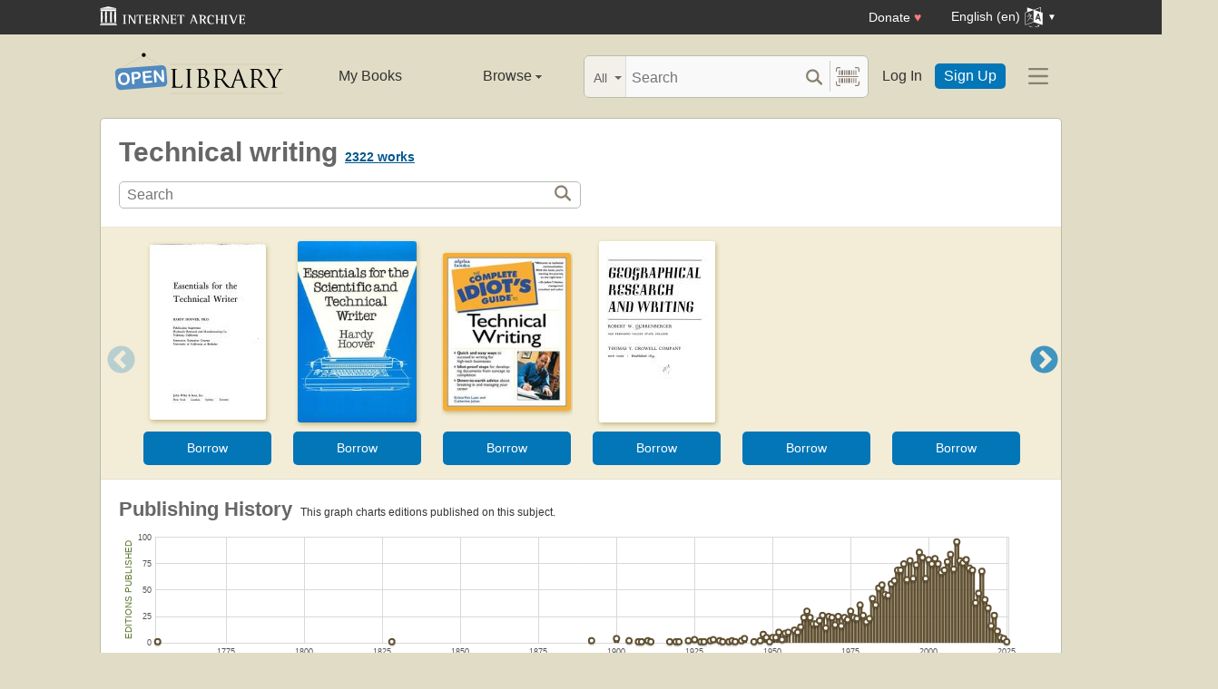

--- FILE ---
content_type: text/html; charset=utf-8
request_url: https://openlibrary.org/subjects/technical_writing
body_size: 8574
content:


<!DOCTYPE html>
<html xmlns="http://www.w3.org/1999/xhtml" lang="en">
<head>
    <meta name="format-detection" content="telephone=no">
    <meta http-equiv="Content-Type" content="text/html; charset=utf-8" />
    <meta name="title" content="" />
    <meta name="keywords" content="free books, books to read, free ebooks, audio books, read books for free, read books online, online library">
    <meta name="viewport" content="width=device-width, initial-scale=1.0">
    <meta name="author" content="OpenLibrary.org" />
    <meta name="creator" content="OpenLibrary.org" />
    <meta name="copyright" content="Original content copyright; 2007-2015" />
    <meta name="distribution" content="Global" />
    <meta name="theme-color" content="#e2dcc5">

    <link rel="canonical" href="https://openlibrary.org/subjects/technical_writing" />

    <link rel="preconnect" href="https://athena.archive.org">
    <link rel="preconnect" href="https://apollo.archive.org">
    
    <link rel="search" type="application/opensearchdescription+xml" title="Open Library" href="/static/opensearch.xml">
    <link rel="manifest" href="/static/manifest.json">

    <link href="/static/images/openlibrary-128x128.png" rel="apple-touch-icon" />
    <link href="/static/images/openlibrary-152x152.png" rel="apple-touch-icon" sizes="152x152" />
    <link href="/static/images/openlibrary-167x167.png" rel="apple-touch-icon" sizes="167x167" />
    <link href="/static/images/openlibrary-180x180.png" rel="apple-touch-icon" sizes="180x180" />
    <link href="/static/images/openlibrary-192x192.png" rel="icon" sizes="192x192" />
    <link href="/static/images/openlibrary-128x128.png" rel="icon" sizes="128x128" />
    <link href="/static/build/css/page-subject.css?v=215aa15feea01ee2475d3eebb628d2d2" rel="stylesheet" type="text/css" />

    <noscript>
      <style>
        /* Don't hide content with clamp if no js to show more/less */
        .clamp {
          -webkit-line-clamp: unset !important;
        }

        /* Don't show read-more sections collapsed */
        .read-more__content {
          max-height: unset !important;
        }
        /* Don't show read-more toggle buttons */
        .read-more__toggle {
          display: none !important;
        }

        /* @width-breakpoint-tablet media query: */
        @media only screen and (min-width: 768px) {
          /* Sticky navbar to top of screen if compact title cannot be stickied */
          .work-menu {
            top: 0 !important;
          }
        }
      </style>
    </noscript>
 <script>
 var _mtm = window._mtm = window._mtm || [];
 _mtm.push({'mtm.startTime': (new Date().getTime()), 'event': 'mtm.Start'});
 (function() {
   var d=document, g=d.createElement('script'), s=d.getElementsByTagName('script')[0];
   g.async=true; g.src='https://apollo.archive.org/js/container_7cLc1b4U.js'; s.parentNode.insertBefore(g,s);
 })();
 
/* @licstart  The following is the entire license notice for the
 * JavaScript code in this page served from openlibrary.org.
 *
 * This program is free software: you can redistribute it and/or modify
 * it under the terms of the GNU Affero General Public License as published by
 * the Free Software Foundation, either version 3 of the License, or
 * (at your option) any later version.
 *
 * This program is distributed in the hope that it will be useful,
 * but WITHOUT ANY WARRANTY; without even the implied warranty of
 * MERCHANTABILITY or FITNESS FOR A PARTICULAR PURPOSE.  See the
 * GNU Affero General Public License for more details.
 *
 * You should have received a copy of the GNU Affero General Public License
 * along with this program.  If not, see <http://www.gnu.org/licenses/>.
 *
 * @licend  The above is the entire license notice
 * for the JavaScript code in this page.
 */
  </script>

    <meta name="google-site-verification" content="KrqcZD4l5BLNVyjzSi2sjZBiwgmkJ1W7n6w7ThD7A74" />
    <meta name="google-site-verification" content="vtXGm8q3UgP-f6qXTvQBo85uh3nmIYIotVqqdJDpyz4" />
    
    <meta name="google-site-verification" content="XYOJ9Uj0MBr6wk7kj1IkttXrqY-bbRstFMADTfEt354" />
    
    <meta name="msvalidate.01" content="8BEBECBEF537077737975A49D55B857D" />







    <meta name="description" content="Open Library is an open, editable library catalog, building towards a web page for every book ever published. Read, borrow, and discover more than 3M books for free." />
    
    <title>Technical writing | Open Library</title>

</head>




<body class="" >
  <script>
      // Provide a signal that JS will load
      document.body.className += ' client-js';
  </script>
  <span id="top"></span>
  <div id="offline-info">It looks like you&#39;re offline.</div>
  
  
  





<div id="donato"></div>
<script src="/cdn/archive.org/donate.js" data-platform="ol"></script>



<div id="topNotice">
  <div class="page-banner page-banner-black page-banner-center">
    <div class="iaBar">
        <a class="iaLogo" href="https://archive.org"><img alt="Internet Archive logo" src="/static/images/ia-logo.svg" width="160"></a>
        
        <a class="ghost-btn iabar-mobile" href="https://archive.org/donate/?platform=ol&origin=olwww-TopNavDonateButton" data-ol-link-track="IABar|DonateButton">Donate <span class="heart" aria-hidden="true">♥</span></a>
        <div class="language-component header-dropdown iabar-mobile">
        <details>
          <summary>
            <span>English (en)</span>
            <img class="translate-icon" src="/static/images/language-icon.svg" title="Change Website Language" alt="Change Website Language"/>
          </summary>
          <div class="language-dropdown-component">
            
<ul class="locale-options dropdown-menu">
  <li><a href="#" lang="ar" data-lang-id="ar" title="Arabic">العربية (ar)</a></li> 
  <li><a href="#" lang="cs" data-lang-id="cs" title="Czech">Čeština (cs)</a></li> 
  <li><a href="#" lang="de" data-lang-id="de" title="German">Deutsch (de)</a></li> 
  <li><a href="#" lang="en" data-lang-id="en" title="English">English (en)</a></li> 
  <li><a href="#" lang="es" data-lang-id="es" title="Spanish">Español (es)</a></li> 
  <li><a href="#" lang="fr" data-lang-id="fr" title="French">Français (fr)</a></li> 
  <li><a href="#" lang="hi" data-lang-id="hi" title="Hindi">हिंदी (hi)</a></li> 
  <li><a href="#" lang="hr" data-lang-id="hr" title="Croatian">Hrvatski (hr)</a></li> 
  <li><a href="#" lang="it" data-lang-id="it" title="Italian">Italiano (it)</a></li> 
  <li><a href="#" lang="pt" data-lang-id="pt" title="Portuguese">Português (pt)</a></li> 
  <li><a href="#" lang="ro" data-lang-id="ro" title="Romanian">Română (ro)</a></li> 
  <li><a href="#" lang="sc" data-lang-id="sc" title="Sardinian">Sardu (sc)</a></li> 
  <li><a href="#" lang="te" data-lang-id="te" title="Telugu">తెలుగు (te)</a></li> 
  <li><a href="#" lang="uk" data-lang-id="uk" title="Ukrainian">Українська (uk)</a></li> 
  <li><a href="#" lang="zh" data-lang-id="zh" title="Chinese">中文 (zh)</a></li> 
</ul>

          </div>
        </details>
      </div>
    </div>
  </div>
</div>

  <header id="header-bar" class="header-bar">



  <div class="logo-component">
    <a href="/" title="The Internet Archive&#39;s Open Library: One page for every book">
      <div class="logo-txt">
        <img class="logo-icon" src="/static/images/openlibrary-logo-tighter.svg"
          width="189" height="47"
          alt="Open Library logo"/>
      </div>
    </a>
    
    <a
      href="/subjects/technical_writing?show_page_status=1"
      style="color:transparent;position:absolute;pointer-events:none;"
      tabindex="-1"
      aria-hidden="true"
    >Page Status</a>
  </div>


  <ul class="navigation-component">
    <li>












<div class="mybooks-component header-dropdown">
  <a href="/account/books" data-ol-link-track=MainNav|MyBooks>My Books</a>
</div>
</li>
    <li>












<div class="browse-component header-dropdown">
  <details>
    <summary >
      Browse
      <span class="shift">Menu</span>
      
      <img class="down-arrow" aria-hidden="true" src="/static/images/down-arrow.png" alt="" role="presentation" width="7" height="4">
    </summary>
    <div
    class="browse-dropdown-component navigation-dropdown-component"
    >
      <ul class="dropdown-menu browse-dropdown-menu">
        <li>
        <a href="/subjects" data-ol-link-track=MainNav|Subjects>
          Subjects
        </a>
        </li>
        <li>
        <a href="/trending" data-ol-link-track=MainNav|Trending>
          Trending
        </a>
        </li>
        <li>
        <a href="/explore" data-ol-link-track=MainNav|Explore>
          Library Explorer
        </a>
        </li>
        <li>
        <a href="/lists" data-ol-link-track=MainNav|Lists>
          Lists
        </a>
        </li>
        <li>
        <a href="/collections" data-ol-link-track=MainNav|Collections>
          Collections
        </a>
        </li>
        <li>
        <a href="/k-12" data-ol-link-track=MainNav|K12Library>
          K-12 Student Library
        </a>
        </li>
        <li>
        <a href="/booktalks" data-ol-link-track=MainNav|BookTalks>
          Book Talks
        </a>
        </li>
        <li>
        <a href="/random" data-ol-link-track=MainNav|RandomBook>
          Random Book
        </a>
        </li>
        <li>
        <a href="/advancedsearch" data-ol-link-track=MainNav|AdvancedSearch>
          Advanced Search
        </a>
        </li>
      </ul>
    </div>
  </details>
</div>
</li>
  </ul>

  <div class="search-component">
    <div class="search-bar-component">
      <div class="search-bar">
        <div class="search-facet">
          <label class="search-facet-selector">
            <span aria-hidden="true" class="search-facet-value">All</span>
            <select aria-label="Search by">
              <option value="all">All</option>
              <option value="title">Title</option>
              <option value="author">Author</option>
              <option value="text">Text</option>
              <option value="subject">Subject</option>
              <option value="lists">Lists</option>
              <option value="advanced">Advanced</option>
            </select>
          </label>
        </div>
        <form class="search-bar-input" action="/search" method="get" role="search">
          <input type="text" name="q" placeholder="Search" aria-label="Search" autocomplete="off">
          <input name="mode" type="checkbox" aria-hidden="true" aria-label="Search checkbox" checked="checked" value="" id="ftokenstop" class="hidden instantsearch-mode">
          <input type="submit" value="" class="search-bar-submit" aria-label="Search submit">
          <div class="vertical-separator"></div>
          <a
            id="barcode_scanner_link"
            class="search-by-barcode-submit"
            aria-label="Search by barcode"
            title="Search by barcode"
            href="/barcodescanner?returnTo=/isbn/$$$"
          >
          </a>
        </form>
      </div>
      <div class="search-dropdown">
        <ul class="search-results">
        </ul>
      </div>
    </div>
  </div>

  <ul class="auth-component">
    <li class="hide-me">
      <a class="btn"
         href="/account/login">Log In</a></li>
    <li><a class="btn primary" href="/account/create">Sign Up</a></li>
  </ul>
  
  












<div class="hamburger-component header-dropdown">
  <details>
    <summary data-ol-link-track="HeaderBar|Hamburger">
      <img class="hamburger__icon" src="/static/images/hamburger-icon.svg" alt="additional options menu"/>
      <img class="down-arrow" aria-hidden="true" src="/static/images/down-arrow.png" alt="" role="presentation" width="7" height="4">
    </summary>
    <div class="mask-menu"></div>
    <div
    class="app-drawer"
    >
      <ul class="dropdown-menu hamburger-dropdown-menu">
        <li class="subsection">
          My Open Library
        </li>
        <li class="login-links">
          <a class="login-links__secondary" href="/account/login">Log In</a>
          <a class="login-links__primary" href="/account/create">Sign Up</a>
        </li>
        <li class="subsection">
          Browse
        </li>
        <li>
        <a href="/subjects" data-ol-link-track=Hamburger|Subjects>
          Subjects
        </a>
        </li>
        <li>
        <a href="/trending" data-ol-link-track=Hamburger|Trending>
          Trending
        </a>
        </li>
        <li>
        <a href="/explore" data-ol-link-track=Hamburger|Explore>
          Library Explorer
        </a>
        </li>
        <li>
        <a href="/lists" data-ol-link-track=Hamburger|Lists>
          Lists
        </a>
        </li>
        <li>
        <a href="/collections" data-ol-link-track=Hamburger|Collections>
          Collections
        </a>
        </li>
        <li>
        <a href="/k-12" data-ol-link-track=Hamburger|K12Library>
          K-12 Student Library
        </a>
        </li>
        <li>
        <a href="/booktalks" data-ol-link-track=Hamburger|BookTalks>
          Book Talks
        </a>
        </li>
        <li>
        <a href="/random" data-ol-link-track=Hamburger|RandomBook>
          Random Book
        </a>
        </li>
        <li>
        <a href="/advancedsearch" data-ol-link-track=Hamburger|AdvancedSearch>
          Advanced Search
        </a>
        </li>
        <li class="subsection">
          Contribute
        </li>
        <li>
        <a href="/books/add" data-ol-link-track=Hamburger|AddBook>
          Add a Book
        </a>
        </li>
        <li>
        <a href="/recentchanges" data-ol-link-track=Hamburger|RecentEdits>
          Recent Community Edits
        </a>
        </li>
        <li class="subsection">
          Resources
        </li>
        <li>
        <a href="/help" data-ol-link-track=Hamburger|Help>
          Help &amp; Support
        </a>
        </li>
        <li>
        <a href="/developers" data-ol-link-track=Hamburger|DevelopersHelp>
          Developer Center
        </a>
        </li>
        <li>
        <a href="/librarians" data-ol-link-track=Hamburger|LibrariansHelp>
          Librarians Portal
        </a>
        </li>
      </ul>
    </div>
  </details>
</div>


</header>
<header class="header-bar mobile">
  <ul class="navigation-component mobile">
    <li>












<div class="mybooks-component header-dropdown">
  <a href="/account/books" data-ol-link-track=MainNav|MyBooks>My Books</a>
</div>
</li>
    <li>












<div class="browse-component header-dropdown">
  <details>
    <summary >
      Browse
      <span class="shift">Menu</span>
      
      <img class="down-arrow" aria-hidden="true" src="/static/images/down-arrow.png" alt="" role="presentation" width="7" height="4">
    </summary>
    <div
    class="browse-dropdown-component navigation-dropdown-component"
    >
      <ul class="dropdown-menu browse-dropdown-menu">
        <li>
        <a href="/subjects" data-ol-link-track=MainNav|Subjects>
          Subjects
        </a>
        </li>
        <li>
        <a href="/trending" data-ol-link-track=MainNav|Trending>
          Trending
        </a>
        </li>
        <li>
        <a href="/explore" data-ol-link-track=MainNav|Explore>
          Library Explorer
        </a>
        </li>
        <li>
        <a href="/lists" data-ol-link-track=MainNav|Lists>
          Lists
        </a>
        </li>
        <li>
        <a href="/collections" data-ol-link-track=MainNav|Collections>
          Collections
        </a>
        </li>
        <li>
        <a href="/k-12" data-ol-link-track=MainNav|K12Library>
          K-12 Student Library
        </a>
        </li>
        <li>
        <a href="/booktalks" data-ol-link-track=MainNav|BookTalks>
          Book Talks
        </a>
        </li>
        <li>
        <a href="/random" data-ol-link-track=MainNav|RandomBook>
          Random Book
        </a>
        </li>
        <li>
        <a href="/advancedsearch" data-ol-link-track=MainNav|AdvancedSearch>
          Advanced Search
        </a>
        </li>
      </ul>
    </div>
  </details>
</div>
</li>
  </ul>
</header>

  
  <main id="test-body-mobile">
    
    <div class="flash-messages">
    </div>
    
    
    
    


<div id="scrollHere"></div>
<div class="page-heading-search-box">
    <h1 class="inline">
        Technical writing
    </h1>
    <span class="heading">
        <span class="count" id="coversCount">
            <strong><span><a href="/search?q=subject_key%3A%22technical_writing%22" title="See all works">2322 works</a></span></strong>
        </span>
    </span>
    <a href="#search" class="shift">Search for books with subject Technical writing.</a>

    <form action="/search" class="olform pagesearchbox">
      

<div class="searchbox">
    <input type="text" class="searchbox__input" name="q" size="100" placeholder="Search" aria-label="Search" value="">
    <div>
        <input type="submit" value="" class="searchbox__btn-icon" aria-label="Search">
    </div>
</div>

      <input type="hidden" name="subject_facet" value="Technical writing"/>
    </form>
</div>
<div class="contentBody">
    
    





























<div class="lazy-carousel" data-config="{&quot;query&quot;: &quot;subject_key:\&quot;technical_writing\&quot; language:eng -subject:\&quot;content_warning:cover\&quot;&quot;, &quot;sort&quot;: &quot;trending,trending_score_hourly_sum&quot;, &quot;key&quot;: &quot;&quot;, &quot;limit&quot;: 20, &quot;search&quot;: false, &quot;has_fulltext_only&quot;: true, &quot;layout&quot;: &quot;carousel&quot;, &quot;fallback&quot;: &quot;subject_key:\&quot;technical_writing\&quot;&quot;}">
    

<div class=" loadingIndicator ">
  <figure>
  <img src="/images/ajax-loader-bar.gif" alt="Loading indicator" loading="lazy">
  <figcaption style="
      justify-content: center;
      display: flex;
  ">Loading carousel</figcaption>
  </figure>
</div>

    <div class="lazy-carousel-retry hidden">
        Failed to fetch carousel. <a href="#" class="retry-btn">Retry?</a>
    </div>
    <div class="lazy-carousel-fallback hidden">
        No books match the current filters. <a href="#" class="retry-btn">Retry without filters?</a>
    </div>
</div>


    
<div class="head">
    <h2 class="inline">
      Publishing History
    </h2>
    <span class="shift">This is a chart to show the publishing history of editions of works about this subject. Along the X axis is time, and on the y axis is the count of editions published. <a href="#subjectRelated">Click here to skip the chart</a>.</span>
    <span class="count hidden chartZoom">&nbsp;<a href="javascript:;" class="resetSelection small">Reset chart</a> or continue zooming in.</span>
    <span class="count chartUnzoom">&nbsp;This graph charts editions published on this subject.</span>
</div>

<script type="text/json+graph" id="graph-json-chartPubHistory">[[1753, 1], [1828, 1], [1892, 2], [1900, 4], [1904, 2], [1907, 1], [1908, 1], [1910, 2], [1911, 1], [1917, 1], [1919, 1], [1920, 1], [1923, 2], [1925, 3], [1927, 1], [1928, 1], [1930, 2], [1931, 3], [1933, 2], [1934, 1], [1936, 1], [1937, 2], [1938, 1], [1940, 2], [1941, 4], [1944, 1], [1946, 2], [1947, 8], [1948, 5], [1949, 1], [1950, 5], [1951, 5], [1952, 10], [1953, 3], [1954, 9], [1955, 10], [1957, 12], [1958, 10], [1959, 15], [1960, 24], [1961, 30], [1962, 24], [1963, 18], [1964, 18], [1965, 21], [1966, 26], [1967, 14], [1968, 25], [1969, 24], [1970, 17], [1971, 25], [1972, 16], [1973, 24], [1974, 22], [1975, 30], [1976, 24], [1977, 23], [1978, 36], [1979, 26], [1980, 20], [1981, 23], [1982, 42], [1983, 36], [1984, 52], [1985, 55], [1986, 46], [1987, 45], [1988, 56], [1989, 59], [1990, 69], [1991, 69], [1992, 75], [1993, 60], [1994, 78], [1995, 61], [1996, 74], [1997, 86], [1998, 81], [1999, 61], [2000, 79], [2001, 75], [2002, 80], [2003, 75], [2004, 67], [2005, 69], [2006, 77], [2007, 84], [2008, 70], [2009, 96], [2010, 78], [2011, 76], [2012, 79], [2013, 71], [2014, 69], [2015, 38], [2016, 47], [2017, 68], [2018, 41], [2019, 33], [2020, 16], [2021, 26], [2022, 11], [2023, 5], [2024, 4], [2025, 1]]</script>

<div class="chart">
    <div class="chartYaxis">Editions Published</div>
    <div id="chartPubHistory" class="thisChart">
        <noscript>You need to have JavaScript turned on to see the nifty chart!</noscript>
    </div>
    <div class="chartXaxis">Year of Publication</div>
</div>


    <div class="clearfix"></div>
    

<div class="head" id="subjectRelated">
  <h2>Related...</h2>
</div>

<div class="contentQuarter link-box link-box--with-header">
  <h3 class="black collapse uppercase">Subjects</h3>
  <span class="subject">
<a href="/subjects/communication_of_technical_information">Communication of technical information</a>,
<a href="/subjects/english_language">English language</a>,
<a href="/subjects/handbooks_manuals">Handbooks, manuals</a>,
<a href="/subjects/authorship">Authorship</a>,
<a href="/subjects/rhetoric">Rhetoric</a>,
<a href="/subjects/science">Science</a>,
<a href="/subjects/report_writing">Report writing</a>,
<a href="/subjects/technical_english">Technical English</a>,
<a href="/subjects/writing">Writing</a>,
<a href="/subjects/rédaction_technique">Rédaction technique</a>,
<a href="/subjects/communication_in_science">Communication in science</a>,
<a href="/subjects/business_writing">Business writing</a>,
<a href="/subjects/research">Research</a>,
<a href="/subjects/study_and_teaching">Study and teaching</a>,
<a href="/subjects/english_language_technical_english">English language, technical english</a>,
<a href="/subjects/english_language_rhetoric">English language, rhetoric</a>,
<a href="/subjects/technology">Technology</a>,
<a href="/subjects/problems_exercises">Problems, exercises</a>,
<a href="/subjects/academic_writing">Academic writing</a>,
<a href="/subjects/congresses">Congresses</a>
</span>

</div>
<div class="contentQuarter link-box link-box--with-header">
  <h3 class="black collapse uppercase">Places</h3>
  <span class="subject">
<a href="/subjects/place:united_states">United States</a>,
<a href="/subjects/place:germany">Germany</a>,
<a href="/subjects/place:english-speaking_countries">English-speaking countries</a>,
<a href="/subjects/place:france">France</a>,
<a href="/subjects/place:brazil">Brazil</a>,
<a href="/subjects/place:europe">Europe</a>,
<a href="/subjects/place:indonesia">Indonesia</a>,
<a href="/subjects/place:soviet_union">Soviet Union</a>,
<a href="/subjects/place:sweden">Sweden</a>,
<a href="/subjects/place:great_britain">Great Britain</a>,
<a href="/subjects/place:india">India</a>,
<a href="/subjects/place:australia">Australia</a>,
<a href="/subjects/place:china">China</a>,
<a href="/subjects/place:french-speaking_countries">French-speaking countries</a>,
<a href="/subjects/place:spain">Spain</a>,
<a href="/subjects/place:arab_countries">Arab countries</a>,
<a href="/subjects/place:argentina">Argentina</a>,
<a href="/subjects/place:england">England</a>,
<a href="/subjects/place:finland">Finland</a>,
<a href="/subjects/place:hungary">Hungary</a>
</span>

</div>
<div class="contentQuarter link-box link-box--with-header">
  <h3 class="black collapse uppercase">People</h3>
  <span class="subject">
<a href="/subjects/person:josé_reis_(1907-2002)">José Reis (1907-2002)</a>,
<a href="/subjects/person:biowissenschaften">Biowissenschaften</a>,
<a href="/subjects/person:fachsprache">Fachsprache</a>,
<a href="/subjects/person:human_a._estrin">Human A. Estrin</a>,
<a href="/subjects/person:jane_ishka">Jane Ishka</a>,
<a href="/subjects/person:jerry_pallotta">Jerry Pallotta</a>,
<a href="/subjects/person:justus_liebig_freiherr_von_(1803-1873)">Justus Liebig Freiherr von (1803-1873)</a>,
<a href="/subjects/person:jöns_jakob_berzelius_friherre_(1779-1848)">Jöns Jakob Berzelius friherre (1779-1848)</a>,
<a href="/subjects/person:loren_c._eiseley_(1907-1977)">Loren C. Eiseley (1907-1977)</a>,
<a href="/subjects/person:mansour_eslami">Mansour Eslami</a>
</span>

</div>
<div class="contentQuarter link-box link-box--with-header">
  <h3 class="black collapse uppercase">Times</h3>
  <span class="subject">
<a href="/subjects/time:18th_century">18th century</a>,
<a href="/subjects/time:to_1500">To 1500</a>,
<a href="/subjects/time:20th_century">20th century</a>,
<a href="/subjects/time:19th_century">19th century</a>,
<a href="/subjects/time:16th_century">16th century</a>,
<a href="/subjects/time:17th_century">17th century</a>,
<a href="/subjects/time:1950-">1950-</a>,
<a href="/subjects/time:1990s">1990s</a>,
<a href="/subjects/time:early_modern_1500-1700">Early modern, 1500-1700</a>,
<a href="/subjects/time:seniors_in_engineering">Seniors in Engineering</a>
</span>

</div>


    <div class="clearfix"></div>
    
<div id="resultsAuthors" class="widget-box">
  <div class="head">
    <h3>Prolific Authors</h3>
    <div class="smallest lightgreen sansserif">who have written the most books on this subject</div>
  </div>
  <div class="unordered">
    <span class="tag">
      <a href="/authors/OL3241233A" title="See more books by, and learn about, this author">TICHY</a>,
    </span>
    <span class="count">15 books</span>
    <br/>
    <span class="tag">
      <a href="/authors/OL2630293A" title="See more books by, and learn about, this author">Jesse Cohen</a>,
    </span>
    <span class="count">14 books</span>
    <br/>
    <span class="tag">
      <a href="/authors/OL387775A" title="See more books by, and learn about, this author">John M. Lannon</a>,
    </span>
    <span class="count">13 books</span>
    <br/>
    <span class="tag">
      <a href="/authors/OL405801A" title="See more books by, and learn about, this author">Michael H. Markel</a>,
    </span>
    <span class="count">12 books</span>
    <br/>
    <span class="tag">
      <a href="/authors/OL540592A" title="See more books by, and learn about, this author">Laura J. Gurak</a>,
    </span>
    <span class="count">12 books</span>
    <br/>
    <span class="tag">
      <a href="/authors/OL35182A" title="See more books by, and learn about, this author">Gerald J. Alred</a>,
    </span>
    <span class="count">11 books</span>
    <br/>
    <span class="tag">
      <a href="/authors/OL24049A" title="See more books by, and learn about, this author">William S. Pfeiffer</a>,
    </span>
    <span class="count">10 books</span>
    <br/>
    <span class="tag">
      <a href="/authors/OL7340124A" title="See more books by, and learn about, this author">Tim Folger</a>,
    </span>
    <span class="count">9 books</span>
    <br/>
    <span class="tag">
      <a href="/authors/OL20971A" title="See more books by, and learn about, this author">Philip C. Kolin</a>,
    </span>
    <span class="count">8 books</span>
    <br/>
    <span class="tag">
      <a href="/authors/OL2857988A" title="See more books by, and learn about, this author">Mike Markel</a>,
    </span>
    <span class="count">8 books</span>
    <br/>
    <span class="tag">
      <a href="/authors/OL448254A" title="See more books by, and learn about, this author">Charles T. Brusaw</a>,
    </span>
    <span class="count">8 books</span>
    <br/>
    <span class="tag">
      <a href="/authors/OL33525A" title="See more books by, and learn about, this author">Jay Reid Gould</a>,
    </span>
    <span class="count">7 books</span>
    <br/>
    <span class="tag">
      <a href="/authors/OL544567A" title="See more books by, and learn about, this author">Elizabeth Tebeaux</a>,
    </span>
    <span class="count">7 books</span>
    <br/>
    <span class="tag">
      <a href="/authors/OL3294402A" title="See more books by, and learn about, this author">Jane E. Miller</a>,
    </span>
    <span class="count">6 books</span>
    <br/>
    <span class="tag">
      <a href="/authors/OL531160A" title="See more books by, and learn about, this author">David F. Beer</a>,
    </span>
    <span class="count">6 books</span>
    <br/>
    <span class="tag">
      <a href="/authors/OL732581A" title="See more books by, and learn about, this author">Margot Northey</a>,
    </span>
    <span class="count">6 books</span>
    <br/>
    <span class="tag">
      <a href="/authors/OL765088A" title="See more books by, and learn about, this author">Edmond H. Weiss</a>,
    </span>
    <span class="count">6 books</span>
    <br/>
    <span class="tag">
      <a href="/authors/OL888876A" title="See more books by, and learn about, this author">Maeve O&#39;Connor</a>,
    </span>
    <span class="count">6 books</span>
    <br/>
    <span class="tag">
      <a href="/authors/OL28798A" title="See more books by, and learn about, this author">American Chemical Society</a>,
    </span>
    <span class="count">5 books</span>
    <br/>
    <span class="tag">
      <a href="/authors/OL668987A" title="See more books by, and learn about, this author">John Kirkman</a>,
    </span>
    <span class="count">5 books</span>
    <br/>
    <span class="tag">
      <a href="/authors/OL1439034A" title="See more books by, and learn about, this author">Meenakshi Raman</a>,
    </span>
    <span class="count">4 books</span>
    <br/>
    <span class="tag">
      <a href="/authors/OL20526A" title="See more books by, and learn about, this author">Sharon J. Gerson</a>,
    </span>
    <span class="count">4 books</span>
    <br/>
    <span class="tag">
      <a href="/authors/OL218994A" title="See more books by, and learn about, this author">Robert A. Day</a>,
    </span>
    <span class="count">4 books</span>
    <br/>
    <span class="tag">
      <a href="/authors/OL228308A" title="See more books by, and learn about, this author">Kevin J. Harty</a>,
    </span>
    <span class="count">4 books</span>
    <br/>
    <span class="tag">
      <a href="/authors/OL2462200A" title="See more books by, and learn about, this author">David W. Rigby</a>,
    </span>
    <span class="count">4 books</span>
    <br/>
  </div>
</div>


    <div class="section clearfix"></div>
</div>

  </main>




<!--For analytics-->
<div class="clearfix"></div>


<footer>
  <div id="footer-content" >
    <div id="footer-links">
      <div>
        <h2>Open Library</h2>
        <ul>
          <li><a href="/about/vision">Vision</a></li>
          <li><a href="/volunteer">Volunteer</a></li>
          <li><a href="/partner-with-us">Partner With Us</a></li>
          <li><a href="https://archive.org/about/jobs.php" title="Jobs">Careers</a></li>
          <li><a href="https://blog.openlibrary.org/">Blog</a></li>
          <li><a href="https://archive.org/about/terms.php">Terms of Service</a></li>
          <li><a href="https://archive.org/donate/?platform=ol&origin=olwww-TopNavDonateButton">Donate</a></li>
        </ul>
      </div>
      <div>
        <h2>Discover</h2>
        <ul>
          <li><a href="/" title="Go home">Home</a></li>
          <li><a href="/search" title="Explore Books">Books</a></li>
          <li><a href="/search/authors" title="Explore authors">Authors</a></li>
          <li><a href="/subjects" title="Explore subjects">Subjects</a></li>
          <li><a href="/collections" title="Explore collections">Collections</a></li>
          <li><a href="/advancedsearch" title="Advanced Search">Advanced Search</a></li>
          <li><a href="#top" title="Navigate to top of this page">Return to Top</a></li>
        </ul>
      </div>
      <div>
        <h2>Develop</h2>
        <ul>
          <li><a href="/developers" title="Explore Open Library Developer Center">Developer Center</a></li>
          <li><a href="/developers/api" title="Explore Open Library APIs">API Documentation</a></li>
          <li><a href="/developers/dumps" title="Bulk Open Library data">Bulk Data Dumps</a></li>
          <li><a href="https://github.com/internetarchive/openlibrary/wiki/Writing-Bots" title="Write a bot">Writing Bots</a></li>
        </ul>
      </div>
      <div>
        <h2>Help</h2>
        <ul>
          <li><a href="/help">Help Center</a></li>
          <li><a href="mailto:openlibrary@archive.org?subject=Support Case" title="Contact">Contact Us</a></li>
          <li><a href="/help/faq/editing" title="Suggest Edits">Suggesting Edits</a></li>
          <li><a href="/books/add" title="Add a new book to Open Library">Add a Book</a></li>
          <li><a href="https://github.com/internetarchive/openlibrary/releases" title="Release Notes">Release Notes</a></li>
        </ul>
        <aside>
          <a class="footer-icon" title="Bluesky" href="https://bsky.app/profile/openlibrary.org"><img src="/static/images/bsky.svg" alt="" loading="lazy"></a>
          <a class="footer-icon" title="Twitter" href="https://twitter.com/OpenLibrary"><img src="/static/images/tweet.svg" alt="" loading="lazy"></a>
          <a class="footer-icon" title="GitHub" href="https://github.com/internetarchive/openlibrary"><img src="/static/images/github.svg" alt="" loading="lazy"></a>
        </aside>
      </div>
      <div>
        <h2>Change Website Language</h2>
        
<ul class="locale-options ">
  <li><a href="#" lang="ar" data-lang-id="ar" title="Arabic">العربية (ar)</a></li> 
  <li><a href="#" lang="cs" data-lang-id="cs" title="Czech">Čeština (cs)</a></li> 
  <li><a href="#" lang="de" data-lang-id="de" title="German">Deutsch (de)</a></li> 
  <li><a href="#" lang="en" data-lang-id="en" title="English">English (en)</a></li> 
  <li><a href="#" lang="es" data-lang-id="es" title="Spanish">Español (es)</a></li> 
  <li><a href="#" lang="fr" data-lang-id="fr" title="French">Français (fr)</a></li> 
  <li><a href="#" lang="hi" data-lang-id="hi" title="Hindi">हिंदी (hi)</a></li> 
  <li><a href="#" lang="hr" data-lang-id="hr" title="Croatian">Hrvatski (hr)</a></li> 
  <li><a href="#" lang="it" data-lang-id="it" title="Italian">Italiano (it)</a></li> 
  <li><a href="#" lang="pt" data-lang-id="pt" title="Portuguese">Português (pt)</a></li> 
  <li><a href="#" lang="ro" data-lang-id="ro" title="Romanian">Română (ro)</a></li> 
  <li><a href="#" lang="sc" data-lang-id="sc" title="Sardinian">Sardu (sc)</a></li> 
  <li><a href="#" lang="te" data-lang-id="te" title="Telugu">తెలుగు (te)</a></li> 
  <li><a href="#" lang="uk" data-lang-id="uk" title="Ukrainian">Українська (uk)</a></li> 
  <li><a href="#" lang="zh" data-lang-id="zh" title="Chinese">中文 (zh)</a></li> 
</ul>

      </div>
    </div>
    <hr>
    <div id="footer-details">
      <img id="archive-logo" src="/static/images/pantheon.png" alt="Open Library logo" loading="lazy">
      <div id="legal-details" >
        <span>Open Library is an initiative of the <a href="//archive.org/">Internet Archive</a>, a 501(c)(3) non-profit, building a digital library of Internet sites and other cultural artifacts in  digital form. Other <a href="//archive.org/projects/">projects</a> include the <a href="//archive.org/web/">Wayback Machine</a>, <a href="//archive.org/">archive.org</a> and <a href="//archive-it.org">archive-it.org</a></span>
      </div>
      <div id="version-details">
        <span class="version">version <a href="https://github.com/internetarchive/openlibrary/commit/9f0cc79">9f0cc79</a></span>
      </div>
    </div>
  </div>
</footer>


<script src="/cdn/archive.org/athena.js" type="text/javascript"></script>

<script src="/static/build/js/all.js?v=bb30188d163abe48db73c1578a62d8de" type="text/javascript"></script>
<div class="analytics-stats-time-calculator" data-time="287.7969741821289"></div>
</body>
</html>

